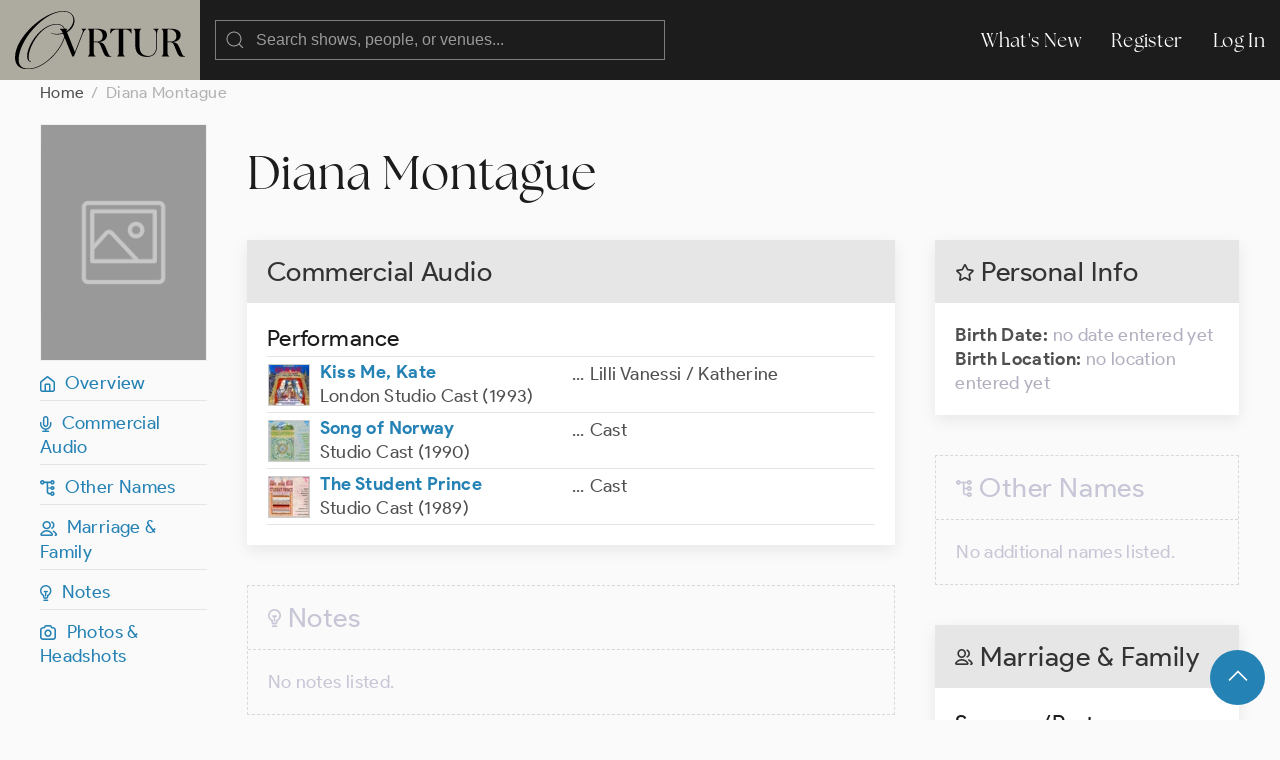

--- FILE ---
content_type: text/html; charset=UTF-8
request_url: https://ovrtur.com/biography/10115613
body_size: 3336
content:
<!DOCTYPE html>
<html lang="en">
<head>
			<title>	Diana Montague
 | Ovrtur: Database of Musical Theatre History</title>
	
    
    <meta charset="utf-8">
    <meta name="viewport" content="width=device-width, initial-scale=1">

    
    <meta name="csrf-token" content="osCiWor5JhQSJ0VuwkVtqWNou6BiwtN7qCJJRJJt">

	<link rel="stylesheet" href="https://ovrtur.com/css/glightbox.css" />
    <link rel="preload" as="style" href="https://ovrtur.com/build/assets/app-b70713bc.css" /><link rel="stylesheet" href="https://ovrtur.com/build/assets/app-b70713bc.css" />    

    <script src="https://ovrtur.com/js/uikit.js"></script>
    <script src="https://ovrtur.com/js/uikit-icons.js"></script>
	<script src="https://ovrtur.com/js/glightbox.js"></script>
    <script src="//code.jquery.com/jquery-latest.js"></script>
    <link href="//cdn.jsdelivr.net/npm/featherlight@1.7.14/release/featherlight.min.css" type="text/css" rel="stylesheet" />
    <script src="//cdn.jsdelivr.net/npm/featherlight@1.7.14/release/featherlight.min.js" type="text/javascript" charset="utf-8"></script>

    
	    

    
    <meta name="description" content="Discover Diana Montague on Ovrtur, the database of Broadway, London, touring, and regional musical theatre history.">
    <link rel="canonical" href="https://ovrtur.com/biography/10115613" />


    
    <meta property="og:title" content="Diana Montague">
    <meta property="og:description" content="Discover Diana Montague on Ovrtur, the database of Broadway, London, touring, and regional musical theatre history.">
    <meta property="og:image" content="https://ovrtur.com/img/OpenGraph.jpg"> 
    <meta property="og:url" content="https://ovrtur.com/biography/10115613">
    <meta property="og:type" content="website">
    <meta property="og:site_name" content="Ovrtur">
    <meta property="og:locale" content="en_US">


    
    <meta name="twitter:card" content="summary_large_image">
    <meta name="twitter:title" content="Diana Montague">
    <meta name="twitter:description" content="Discover Diana Montague on Ovrtur, the database of Broadway, London, touring, and regional musical theatre history.">
    <meta name="twitter:image" content="https://ovrtur.com/img/Twitter.jpg"> 
    <meta name="twitter:url" content="https://ovrtur.com/biography/10115613">
    <meta name="twitter:site" content="@ovrtur">

	
	
	<script>
		(function(i,s,o,g,r,a,m){i['GoogleAnalyticsObject']=r;i[r]=i[r]||function(){
		(i[r].q=i[r].q||[]).push(arguments)},i[r].l=1*new Date();a=s.createElement(o),
		m=s.getElementsByTagName(o)[0];a.async=1;a.src=g;m.parentNode.insertBefore(a,m)
		})(window,document,'script','https://www.google-analytics.com/analytics.js','ga');

		ga('create', 'UA-3057437-12', 'auto');
		ga('send', 'pageview');

	</script>

</head>
<body id="top">



	
	<div id="offcanvas-nav" uk-offcanvas="overlay: true; mode: push;">
	    <div class="uk-offcanvas-bar">

	        <ul class="uk-nav uk-nav-default">
	            <li class="uk-parent">
	                <a href="https://ovrtur.com/whats-new">What's New</a>
	            </li>
	        </ul>

	    </div>
	</div>
	


	
	<div class="navbar_position" uk-sticky="sel-target: .uk-navbar-container; cls-active: uk-navbar-sticky">
		<nav class="uk-navbar-container" uk-navbar>
		    <div class="uk-navbar-left">

				<a class="uk-margin-small-left uk-hidden@m" uk-toggle="target: #offcanvas-nav" uk-icon="menu"></a>

		        <a class="uk-navbar-item uk-logo" href="https://ovrtur.com"><img src="https://ovrtur.com/img/Ovrtur_Logo.svg"></a>

		        <div class="uk-navbar-item">
					<form action="https://ovrtur.com/search-results" method="get" class="uk-search uk-search-default uk-width-large@m uk-width-expand@s">
					    <span uk-search-icon></span>
					    <input class="uk-search-input" type="search" name="search" placeholder="Search shows, people, or venues...">
					</form>
		        </div>

		    </div>

		    <div class="uk-navbar-right uk-visible@m">
		        <ul class="uk-navbar-nav">
                    <li><a href="https://ovrtur.com/whats-new">What's New</a></li>

                                        
                    			            <li><a href="https://ovrtur.com/register">Register</a></li>
			            <li><a href="https://ovrtur.com/login">Log In</a></li>
		            		                                		        </ul>
		    </div>
		</nav>
	</div>
	



    


	
	

<div class="uk-container uk-container-expand uk-margin-bottom" id="top">

    
    <ul class="uk-breadcrumb">
        <li><a href="https://ovrtur.com">Home</a></li>
        <li><span>Diana Montague</span></li>
    </ul>

    
    <div uk-grid>

        
        <div class="uk-width-1-6 uk-visible@m">

            <div class="hero_image_container uk-text-center uk-margin-small-bottom">

                                    <img src="https://ovrtur.com/img/rectangular.png" class="rectangular">
                
                            </div>

            <div uk-sticky="offset: 95">

                
                <ul class="uk-list uk-list-divider">

                    <li><a href="#top" uk-scroll><i class="iconfont ovrtur-home"></i>&ensp;Overview</a></li>

                    
                                            <li><a href="#commercial-audio" uk-scroll><i class="iconfont ovrtur-microphone"></i>&ensp;Commercial Audio</a></li>
                    
                    
                    
                    
                    
                    
                    
                    
                    
                    <li><a href="#other-names" uk-scroll><i class="iconfont ovrtur-alternate"></i>&ensp;Other Names</a></li>
                    <li><a href="#relationships" uk-scroll><i class="iconfont ovrtur-users"></i>&ensp;Marriage & Family</a></li>
                    <li><a href="#notes" uk-scroll><i class="iconfont ovrtur-lightbulb"></i>&ensp;Notes</a></li>
                    <li><a href="#photos" uk-scroll><i class="iconfont ovrtur-camera"></i>&ensp;Photos & Headshots</a></li>

                    
                    
                </ul>
            </div>

        </div>
        


        
        <div class="uk-width-1-1@s uk-width-5-6@m">


            <div class="uk-margin-medium-bottom">
                <h1 class="uk-margin-top uk-margin-remove-bottom">Diana Montague</h1>
                
                


            </div>

            <div uk-grid>

			    
			    <div class="uk-width-1-2@m uk-width-2-3@l">


				    
				    <div class="uk-hidden@m">
					    <div class="uk-card uk-card-default uk-card-small uk-margin-medium-bottom">
	    <div class="uk-card-header">
	        <h2 class="uk-card-title uk-margin-remove-bottom"><i class="iconfont ovrtur-star"></i> Personal Info

                                
	        </h2>
	    </div>
	    <div class="uk-card-body">

            
			<p><span class="text_bold">Birth Date:</span>

				
	                	                	<span class="text_light_gray">no date entered yet</span>
	                
				
                

                
				<br><span class="text_bold">Birth Location:</span>

                    
				        					        <span class="text_light_gray">no location entered yet</span>
				        
                    
                    
                    
				    
			</p>

	    </div>
	</div>

				    </div>


				    
				    				    


				    
				    
                        <div class="scroll_offset" id="commercial-audio"></div>

					    <div class="uk-card uk-card-default uk-card-small uk-margin-medium-bottom">
					        <div class="uk-card-header">
			                    <h2 class="uk-card-title uk-margin-remove-bottom">Commercial Audio</h2>
					        </div>
					        <div class="uk-card-body">

							    
							    								    <h3 class="uk-heading-divider uk-margin-remove-bottom">Performance</h3>

								    <table class="uk-table uk-table-divider uk-table-small uk-margin-remove-top">
								        <tbody>

										    
											    											    <tr>
    <td class="uk-width-1-2">

		<div class="uk-flex uk-flex-middle">

			
							<div class="cover_icon" style="background: url('https://imagedelivery.net/wFNeMS2KvHLp01mKMPOJtQ/83957c84-70d6-402c-e93d-a0777ff42000/squareIcon');"></div>
				<div class="cover_icon_box_flex uk-width-expand">
			
				
				<a href="https://ovrtur.com/recording/178951055" class="text_bold">Kiss Me, Kate</a>


				
									<div class="bio_list_production">London Studio Cast (1993)</div>
				
			</div>
		</div>

    </td>
    <td class="uk-width-1-2">
		<div class="uk-flex uk-flex-top">

	            
	            <div class="uk-float-left">...</div>

	            
	            <div class="uk-width-expand margin_left5px">
		            <ul class="uk-list uk-margin-remove-bottom">

			            
							
								<li>

								    									    Lilli Vanessi / Katherine
								    
									
									
									
									
									
								</li>

							
						
		            </ul>
	            </div>

		</div>
    </td>
</tr>

										    
											    											    <tr>
    <td class="uk-width-1-2">

		<div class="uk-flex uk-flex-middle">

			
							<div class="cover_icon" style="background: url('https://imagedelivery.net/wFNeMS2KvHLp01mKMPOJtQ/21d09085-7c39-4362-f3a1-7a8f6b30fb00/squareIcon');"></div>
				<div class="cover_icon_box_flex uk-width-expand">
			
				
				<a href="https://ovrtur.com/recording/178948481" class="text_bold">Song of Norway</a>


				
									<div class="bio_list_production">Studio Cast (1990)</div>
				
			</div>
		</div>

    </td>
    <td class="uk-width-1-2">
		<div class="uk-flex uk-flex-top">

	            
	            <div class="uk-float-left">...</div>

	            
	            <div class="uk-width-expand margin_left5px">
		            <ul class="uk-list uk-margin-remove-bottom">

			            
							
								<li>

								    									    Cast
								    
									
									
									
									
									
								</li>

							
						
		            </ul>
	            </div>

		</div>
    </td>
</tr>

										    
											    											    <tr>
    <td class="uk-width-1-2">

		<div class="uk-flex uk-flex-middle">

			
							<div class="cover_icon" style="background: url('https://imagedelivery.net/wFNeMS2KvHLp01mKMPOJtQ/0885b7fe-789b-49a2-9838-aa411aebb400/squareIcon');"></div>
				<div class="cover_icon_box_flex uk-width-expand">
			
				
				<a href="https://ovrtur.com/recording/178946873" class="text_bold">The Student Prince</a>


				
									<div class="bio_list_production">Studio Cast (1989)</div>
				
			</div>
		</div>

    </td>
    <td class="uk-width-1-2">
		<div class="uk-flex uk-flex-top">

	            
	            <div class="uk-float-left">...</div>

	            
	            <div class="uk-width-expand margin_left5px">
		            <ul class="uk-list uk-margin-remove-bottom">

			            
							
								<li>

								    									    Cast
								    
									
									
									
									
									
								</li>

							
						
		            </ul>
	            </div>

		</div>
    </td>
</tr>

										    
								        </tbody>
								    </table>
							    
							    
							    
					        </div>
					    </div>
				    				    


				    
				    				    


				    
				    				    


				    
				    				    


				    
				    				    


				    
				    				    


				    
				    				    


				    
				    				    


				    
				    				    

                    <div class="scroll_offset" id="notes"></div>

                    
                    <div class="deactivated uk-card uk-card-default uk-card-small uk-margin-medium-bottom">
                        <div class="uk-card-header">
                            <h2 class="uk-card-title uk-margin-remove-bottom"><i class="iconfont ovrtur-lightbulb"></i> Notes

                                
                            </h2>
                        </div>
                        <div class="uk-card-body">

                            
                                                            <span class="text_light_gray">No notes listed.

                                    
                                </span>
                            
                        </div>
                    </div>
                    

                    <div class="scroll_offset" id="photos"></div>

                    
                    <div class="deactivated uk-card uk-card-default uk-card-small uk-margin-medium-bottom">
                        <div class="uk-card-header">
                            <h2 class="uk-card-title uk-margin-remove-bottom"><i class="iconfont ovrtur-camera"></i> Photos

                                                                    & Headshots
                                
                                
                            </h2>
                        </div>
                        <div class="uk-card-body">

                            
                                <span class="text_light_gray">No photos yet.

                                    
                                </span>

                            

                        </div>
                    </div>
                    
			    </div>
			    


			    
			    <div class="uk-width-1-2@m uk-width-1-3@l">


                    
                    <div class="uk-visible@m">
                        <div class="uk-card uk-card-default uk-card-small uk-margin-medium-bottom">
	    <div class="uk-card-header">
	        <h2 class="uk-card-title uk-margin-remove-bottom"><i class="iconfont ovrtur-star"></i> Personal Info

                                
	        </h2>
	    </div>
	    <div class="uk-card-body">

            
			<p><span class="text_bold">Birth Date:</span>

				
	                	                	<span class="text_light_gray">no date entered yet</span>
	                
				
                

                
				<br><span class="text_bold">Birth Location:</span>

                    
				        					        <span class="text_light_gray">no location entered yet</span>
				        
                    
                    
                    
				    
			</p>

	    </div>
	</div>

                    </div>

                    <div class="scroll_offset" id="other-names"></div>

				    
				    <div class="deactivated uk-card uk-card-default uk-card-small uk-margin-medium-bottom">
				        <div class="uk-card-header">
		                    <h2 class="uk-card-title uk-margin-remove-bottom"><i class="iconfont ovrtur-alternate"></i> Other Names

		                	    
		                    </h2>
				        </div>
				        <div class="uk-card-body">

						    <ul class="uk-list">

							    								    <li class="text_light_gray">No additional names listed.

				                        
			                        </li>
							    
						    </ul>

				        </div>
				    </div>
				    

                    <div class="scroll_offset" id="relationships"></div>

				    
				    					    <div class="uk-card uk-card-default uk-card-small uk-margin-medium-bottom">
					        <div class="uk-card-header">
			                    <h2 class="uk-card-title uk-margin-remove-bottom"><i class="iconfont ovrtur-users"></i> Marriage & Family

			                	    
			                    </h2>
					        </div>
					        <div class="uk-card-body">

							    
							    <h3 class="uk-heading-divider">Spouses/Partners</h3>

							    <ul class="uk-list">

								    									    <li>

										    
										    											    <a href="https://ovrtur.com/biography/10115224"><strong>David Rendall</strong></a>
										    
										    (Husband)<br>

										    ? - July 21, 2025; 4 children<br>Relationship ended due to his death
									    </li>
								    
							    </ul>


							    
							    <h3 class="uk-heading-divider">Family</h3>

							    <ul class="uk-list">

								    				                	    <li class="text_light_gray">No spouses or partners listed.

										    
						                </li>
								    
							    </ul>

					        </div>
					    </div>
				    				    

			    </div>
			    

        </div>

</div>

		</div>

    </div>
    


<div id="fab">
    <div class="uk-container uk-text-small uk-text-center uk-padding-small">
        <a href="#top" class="uk-button uk-button-primary uk-button-large uk-border-circle" uk-scroll><span uk-icon="icon: chevron-up; ratio: 1.5
"></span></a>
    </div>
</div>


	



	
    <div class="footer uk-container uk-container-expand">
        <div uk-grid class="uk-margin-bottom uk-margin-top">
            <div class="uk-width-5-6">
                <img src="https://ovrtur.com/img/Ovrtur_Logo_White.svg" style="width: 150px;">
            </div>
            <div class="uk-width-1-6">
                <ul class="uk-list">
                    <li><a href="https://ovrtur.com/whats-new">What's New</a></li>
                    <li><a href="https://ovrtur.com/browse/by-letter">Titles By Letter</a></li>
                    <li><a href="https://ovrtur.com/browse/by-decade">Productions by Decade</a></li>
                    <li><a href="https://ovrtur.com/about-us">About Us</a></li>
                    <li><a href="https://ovrtur.com/contact-us">Contact Us</a></li>
                </ul>
            </div>
            <div class="uk-width-1-1">
                <p>Copyright ©2026 ovrtur.com | <a href="https://ovrtur.com/terms-and-conditions">Terms & Conditions</a> | <a href="https://ovrtur.com/privacy-policy">Privacy Policy</a>
               </p>
            </div>
        </div>
    </div>
	



	
		


	
	<script>
		const lightbox1 = GLightbox({
			selector: '.glightbox',
			touchNavigation: true,
			loop: true,
			autoplayVideos: true,
			autofocusVideos: true
		});

		const lightbox2 = GLightbox({
			selector: '.glightbox2',
			touchNavigation: true,
			loop: true,
			autoplayVideos: true,
			autofocusVideos: true
		});

		const lightbox3 = GLightbox({
			selector: '.glightbox3',
			touchNavigation: true,
			loop: true,
			autoplayVideos: true,
			autofocusVideos: true
		});
	</script>
	

</body>
</html>
